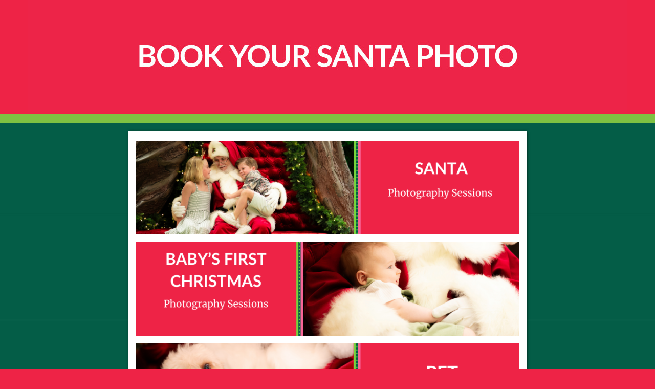

--- FILE ---
content_type: text/html; charset=utf-8
request_url: https://www.santasvips.com.au/locations/ZLPvCNgj/706?utm_campaign=706&utm_medium=landing_redirect&utm_source=location_link
body_size: 3943
content:
<!DOCTYPE html>
<html class='' lang='en' xml:lang='en' xmlns='http://www.w3.org/1999/xhtml'>
<head>
<meta content='text/html; charset=utf-8' http-equiv='Content-Type'>
<meta content='IE=edge' http-equiv='X-UA-Compatible'>
<meta content='width=device-width, initial-scale=1' name='viewport'>
<script>
//<![CDATA[
window.gon={};gon.app_version="5.0.1";
//]]>
</script>
<meta name="csrf-param" content="authenticity_token" />
<meta name="csrf-token" content="bODLmi6h3fSE+grXavD0+I/h6Ahcs/YJJzkiXF2inxjRAwms6tIeRfX0MJFj+o600A0qHmpWeuPzLrVPxhIy8A==" />
<meta name="csp-nonce" content="ZLH/7wKqWKzlNy4Y8t6vAA==" />
<!-- Prevent search engines from indexing receipts/fastpasses -->
<meta content='Simplify your santa experience by purchasing your photo packages online and shortening your wait time.' name='description'>
<!-- Facebook Traceback: OG -->
<meta content='Scene to Believe Booking Confirmation' property='og:title'>
<meta content='website' property='og:type'>
<meta content='Simplify Your Santa Visit!' property='og:description'>
<meta content='https://fastpass.qwweb.com/assets/santa/fastpass-au-square-f22c3c80fd562815057e6485ccb4bee71a24d0d603fd5219c3d852c597ba41f2.png' property='og:image'>
<link rel="apple-touch-icon" sizes="180x180" href="https://fastpass.qwweb.com/assets/favicon/apple-touch-icon-888fb7a3be561843a30387f07f020292ab8f61ccafacb74d3e2685d7d31b20eb.png">
<link rel="icon" type="image/png" sizes="32x32" href="https://fastpass.qwweb.com/assets/favicon/favicon-32x32-6069989a9f2a367ed07ed437ef009672a4263784c169d526aa6f69966ff56895.png">
<link rel="icon" type="image/png" sizes="16x16" href="https://fastpass.qwweb.com/assets/favicon/favicon-16x16-b9d75c2dd2767952eb60c72352153a89365b1f6c4719c3a164c33b6da5fcc681.png">
<link rel="manifest" href="https://fastpass.qwweb.com/assets/favicon/manifest-867922bb05d579a0769588ced14aecb0918786a51a310e9e246dac3004633401.json">
<link rel="mask-icon" href="https://fastpass.qwweb.com/assets/favicon/safari-pinned-tab-bdb096cf27912a642cd4bdabcd06facc3321996e7ac85ac0b2d14d176fb52c3e.svg" color="#117cb8">
<link rel="shortcut icon" href="https://fastpass.qwweb.com/assets/favicon/favicon-1e11a7c9dd3c118b6ac16a74c08bebeed9a4dafa7b098e75b5c151993812ffce.ico">
<meta name="msapplication-TileColor" content="#ffc40d">
<meta name="msapplication-TileImage" content="https://fastpass.qwweb.com/assets/favicon/mstile-144x144-983d26c5df207abaca684d16471787fddd7d9db232d32d5050efb5174ab3e5c6.png">
<meta name="msapplication-config" content="https://fastpass.qwweb.com/assets/favicon/browserconfig-6dff7b7e1abf1f7e2001161fbba1bc9e41a71678f4ee4f131fd26d7f748787f6.xml">
<meta name="theme-color" content="#ffffff">

<script src='//cdn.polyfill.io/v2/polyfill.min.js'></script>
<!-- Google Analytics -->
<script async src="https://www.googletagmanager.com/gtag/js?id=G-1PCZ57QCQM"></script>
<script>
//<![CDATA[
  window.dataLayer = window.dataLayer || [];
  function gtag(){dataLayer.push(arguments)};
  gtag('js', new Date());

  gtag('config', 'G-1PCZ57QCQM');
    gtag('config', 'UA-136801051-1');

//]]>
</script>
<!-- Google Tag Manager -->
<script>(function(w,d,s,l,i){w[l]=w[l]||[];w[l].push({'gtm.start':
new Date().getTime(),event:'gtm.js'});var f=d.getElementsByTagName(s)[0],
j=d.createElement(s),dl=l!='dataLayer'?'&l='+l:'';j.async=true;j.src=
'https://www.googletagmanager.com/gtm.js?id='+i+dl;f.parentNode.insertBefore(j,f);
})(window,document,'script','dataLayer','GTM-TZ9MRQQ');</script>
<!-- End Google Tag Manager -->


<!-- Facebook Analytics -->

<!-- TikTok Pixel -->
<script src="https://fastpass.qwweb.com/assets/application-eeaa5d007a6eafd453ba9ebcb1b74d2bb728b61d26572c7e2568f0b8fec84dd6.js"></script>
<title>Simplify Your Santa Visit!</title>
<link href='//maxcdn.bootstrapcdn.com/bootstrap/3.3.7/css/bootstrap.min.css' rel='stylesheet'>
<link href='//maxcdn.bootstrapcdn.com/bootstrap/3.3.7/css/bootstrap-theme.min.css' rel='stylesheet'>
<link href='//cdnjs.cloudflare.com/ajax/libs/font-awesome/4.6.3/css/font-awesome.min.css' rel='stylesheet'>
<script src='//maxcdn.bootstrapcdn.com/bootstrap/3.3.7/js/bootstrap.min.js' type='text/javascript'></script>
<link rel="stylesheet" media="all" href="https://fastpass.qwweb.com/assets/application-81302b6ab312b34d1b84eb60e47468bcd3e3f4a746ce56d2f000feb3f3e6d324.css" />
<link rel="stylesheet" media="all" href="https://fastpass.qwweb.com/assets/santa-e6100aaefe6ba6905ab5320fd4055f6cf38296f1f269eba9eb497dd7ac1dfc62.css" />
<link rel="stylesheet" media="print" href="https://fastpass.qwweb.com/assets/print-8741f00b72f801a0f0a98dc93a6e4344cac0ff7b823c10e7023180f207a29d93.css" />
<style type="text/css">
  /* start */
  

  .header-bg-color { background-color: #ee2346!important;  }

  .header-divider {
      background-color: #7fc242!important;

      border-top-color: #ee2346!important;
  }

  .page-text-color-1 { color: #000000!important; }

  .page-text-color-2 { color: #ee2346!important; }

  .page-text-color-3 { color: #000000!important; }

  .page-bg {
      background: #ee2346 url('/system/page_bg_images/1098/original/Background_tile_edit_stb.jpg?1726033806')!important;
  }

    .progress-bar-success { background-color: #7fc242!important; }
  .button-1 {
      color: #ffffff!important;
      background-color: #7fc242!important;
  }
    .slick-prev:before, .slick-next:before { color: #7fc242!important; }

  .button-2 {
      color: #ffffff!important;
      background-color: #ee2346!important;
  }

  .button-3 {
      color: #ffffff!important;
      background-color: #f06697!important;
  }

  .fixed-bottom.fixed-bottom-footer {
    height: 160px;
    background: url('/system/footer_bg_images/1098/original/Canberra_Centre.png?1726033806') center center repeat-x;
      background-color: #ee2346!important;
  }
    body { margin-bottom: 180px; }

  .fc-calendar .fc-body { background: rgba(255,255,255,0.1); } /* calendar bg */
  .fc-calendar .fc-row { box-shadow: inset 0 -1px 0 rgba(255,255,255,0.2); } /* row bottom border*/
  .fc-calendar .fc-row > div { box-shadow: -1px 0 0 rgba(255,255,255,0.2); } /* col right border */

  .fc-calendar .fc-row > div.fc-today { box-shadow: inset 0 0 100px rgba(255,255,255,0.2); } /* today glow */

  .timeslot.timeslot-block {
    border-color: rgba(255,255,255,1);
    background: rgba(255,255,255,0.1);
    color: rgba(255,255,255,0.9);
  }
  .timeslot.timeslot-block:active:focus {
    border-color: rgba(255,255,255,0.1);
    background: rgba(255,255,255,0.9);
    color: #fff;
  }

  @media screen and (max-width: 880px),
         screen and (max-height: 450px) {
    .fc-calendar .fc-row > div { box-shadow: inset 0 -1px rgba(255,255,255,0.2) !important; } /* box border */
  }

  .custom-header h2 { color: rgba(238,35,70,1); }
  .custom-header h3 { color: rgba(238,35,70,0.6); } /* month text color */
  .custom-header nav span { background: rgba(238,35,70,0.3); } /* prev/next button color */
  .custom-header nav span:hover { background: rgba(238,35,70,0.5); } /* prev/next button hover color */

  .fc-calendar .fc-row > div > span.fc-date { color: rgba(238,35,70,0.9); } /* day number color (90% opacity) */
  .fc-calendar .fc-row > div > span.fc-emptydate { color: rgba(238,35,70,0.4); } /* empty day number color (90% opacity) */

  .fc-calendar .fc-row > div > div a,
  .fc-calendar .fc-row > div > div span { color: rgba(238,35,70,0.9); } /* event text color */

  @media screen and (max-width: 880px),
         screen and (max-height: 450px) {
    .fc-calendar .fc-row > div > span.fc-weekday { color: rgba(238,35,70,0.7); }
  }

  .fc-calendar .fc-head {
    background: rgba(240,102,151,0.2); /* day header bg */
    color: rgba(240,102,151,0.9); /* date text */
    box-shadow: inset 0 1px 0 rgba(240,102,151,0.2); /* header top border*/
  }

  #addons .nav.nav-tabs li a { color: #000000!important; }
    #addons .nav.nav-tabs li.active a { color: inherit!important; }


  #addons .nav.nav-tabs li.active a { color: #000000!important; }
    #addons .nav.nav-tabs li a { color: inherit!important; }

  /* end */
</style>



</head>
<body class='page-bg page-text-color-1'>

<!-- Google Tag Manager (noscript) -->
<noscript><iframe src="https://www.googletagmanager.com/ns.html?id=GTM-TZ9MRQQ" height="0" width="0" style="display:none;visibility:hidden"></iframe></noscript>
<!-- End Google Tag Manager (noscript) -->


<div class='header do-not-print header-bg-color'>
<div class='container'>
<div class='row'>
<div class='col-xs-12 visible-lg padding-no'>
<img class="img-responsive" src="https://fastpass.qwweb.com/system/header_image_lgs/1098/original/Booking_header_1170x220.jpg?1727829583" />
</div>
<div class='col-xs-12 visible-md padding-no'>
<img class="img-responsive" src="https://fastpass.qwweb.com/system/header_image_mds/1098/original/Booking_header_970.jpg?1727829583" />
</div>
<div class='col-xs-12 visible-sm padding-no'>
<img class="img-responsive" src="https://fastpass.qwweb.com/system/header_image_sms/1098/original/Booking_header_750.jpg?1727829583" />
</div>
<div class='col-xs-12 visible-xs padding-no'>
<img class="img-responsive" src="https://fastpass.qwweb.com/system/header_image_xs/1098/original/Booking_header_mobile_767.jpg?1727829584" />
</div>
</div>
</div>
</div>
<div class='topdivider do-not-print margin-bottom-md header-divider'>
<div class='container'>
<div class='row'>
<div class='col-sm-4 col-sm-offset-8 text-right'>
<!-- Social Media Area -->
</div>
</div>
</div>
</div>

<div class='container'>



<!-- Content Starts Here -->

<div class="row margin-bottom-lg">
  <div class="col-md-8 col-md-offset-2 box-bg-color-1 float-shadow text-center padding-top-lg padding-bottom-xs">
      <p class="lead text-center margin-bottom-sm padding-bottom-xs">
        <a data-name="Visit Santa at Canberra Centre" data-city="Canberra" data-state-province="ACT" data-extra-message="" data-toggle="confirm-market-choice" href="/view/907sl1MZ/visit-santa-at-canberra-centre">            <img class="img-responsive" src="https://fastpass.qwweb.com/system/location_group_images/data/000/108/547/desc/visit-santa-at-canberra-centre.png?1725942880" /></a>      <p class="lead text-center margin-bottom-sm padding-bottom-xs">
        <a data-name="Visit Santa for Baby&#39;s First Christmas at Canberra Centre" data-city="Canberra" data-state-province="ACT" data-extra-message="" data-toggle="confirm-market-choice" href="/view/Zwqsgz-Y/visit-santa-for-baby-s-first-christmas-at-canberra-centre">            <img class="img-responsive" src="https://fastpass.qwweb.com/system/location_group_images/data/000/116/860/desc/visit-santa-for-baby-s-first-christmas-at-canberra-centre.png?1725942884" /></a>      <p class="lead text-center margin-bottom-sm padding-bottom-xs">
        <a data-name="Visit Santa with Pets at Canberra Centre" data-city="Canberra" data-state-province="ACT" data-extra-message="" data-toggle="confirm-market-choice" href="/view/3VvsGeLY/visit-santa-with-pets-at-canberra-centre">            <img class="img-responsive" src="https://fastpass.qwweb.com/system/location_group_images/data/000/120/568/desc/visit-santa-with-pets-at-canberra-centre.png?1725942890" /></a>      <p class="lead text-center margin-bottom-sm padding-bottom-xs">
        <a data-name="Visit Sensitive Santa at Canberra Centre" data-city="Canberra" data-state-province="ACT" data-extra-message="" data-toggle="confirm-market-choice" href="/view/9d0s6p1W/visit-sensitive-santa-at-canberra-centre">            <img class="img-responsive" src="https://fastpass.qwweb.com/system/location_group_images/data/000/108/042/desc/visit-sensitive-santa-at-canberra-centre.png?1725942904" /></a>  </div>
</div>

</div>
<div class='footer-container'>
<div class='container'>
<div class='row do-not-print footer'>
<div class='col-md-8 col-md-offset-2 box-bg-color-1 padding-top-sm padding-bottom-sm footer_content float-shadow'>
<a class="page-text-color-3" href="/privacy-policy">Privacy Policy</a>&nbsp;|&nbsp;<a class="page-text-color-3" href="/terms-of-use">Terms of Use</a>
<div class='row'>
<div class='col-md-12'>
&copy; 2011-2026
<div class='unobtrusive'><a target="_blank" class="page-text-color-3" href="http://www.tp2software.com/products">Powered By TP2 Software</a></div>
<div class='unobtrusive'>app-09</div>
</div>
</div>
</div>
</div>

</div>
</div>
<div class='fixed-bottom fixed-bottom-footer'></div>
<div id="important-dates-modal" data-remodal-id="important-dates-modal" class="hidden-print">
  <div class="important-dates-sale-end" style="display:none">
    <h2>Sale End Day</h2>
    <p class="lead"></p>
  </div><!--
  <div class="important-dates-sale-late" style="display:none">
    <h2>Date After Which Orders Are Considered Late</h2>
    <p class="lead"></p>
  </div>
--><div class="content"></div>
</div>

<div id="price-difference-billing-modal" data-remodal-id="price-difference-billing-modal" class="hidden-print"></div>
<div id="reschedule-unavailable-modal" data-remodal-id="reschedule-unavailable-modal" class="hidden-print"></div>

<!-- Custom Block -->

</body>
</html>


--- FILE ---
content_type: text/css
request_url: https://fastpass.qwweb.com/assets/santa-e6100aaefe6ba6905ab5320fd4055f6cf38296f1f269eba9eb497dd7ac1dfc62.css
body_size: 573
content:
a{color:#448f3e}body{background:url(https://fastpass.qwweb.com/assets/santa/bg_snow-2823798b2eb86ce50a755a0f80f267182fb9817769394a8944c8893bc3e3b346.jpg) repeat}h1{color:#71bd6b}.topdivider{background:#d25f5f;border-top-color:#178a0f}.special-instructions{color:#d25f5f}.product_title h1{color:#125460}.product_details .content{color:#797979}.product_foot{background:#ededed}.product_links{color:#d25f5f}.product_pricetag{color:#d25f5f}.product_sample{border-color:#d1d1d1}.pass_confirmation h4{color:#d25f5f}.name_confirmation{color:#438b3e}.name_confirmation h4{color:#d25f5f}.table_on{background:#ededed}.table_item{color:#438b3e}.table_price{background:#f7fae2;color:#438b3e}.thank_you{background:#ededed url(https://fastpass.qwweb.com/assets/santa/notice_thankyou-eee412f4fc124aa92607abd554b8ab810deef075d858c97f8aa0e1544bc0f287.jpg) top center no-repeat}div.landinglist li{background:url(https://fastpass.qwweb.com/assets/santa/bullet-7499d2544a2e478da422d08d435b385c3c182633bb81ccca61bbc86196d35457.png) no-repeat left center;color:#71bd6b}div.landingzip{background:url(https://fastpass.qwweb.com/assets/santa/landingzip-8684cbdebefc0a207c2af63424b51b08dd0b3ce3dfc5291636ff505755a99d53.jpg) no-repeat left center}div.landingzip li{background:url(https://fastpass.qwweb.com/assets/santa/bullet-7499d2544a2e478da422d08d435b385c3c182633bb81ccca61bbc86196d35457.png) no-repeat left center;color:#d25f5f}div.item_package{color:#125460}div.Prev{background:url(https://fastpass.qwweb.com/santa/prev.png) no-repeat}div.Next{background:url(https://fastpass.qwweb.com/santa/next.png) no-repeat right}.timeslot.timeslot-block{border-color:green;background:rgba(113,189,107,0.1);color:rgba(113,189,107,0.9)}.timeslot.timeslot-block .day-of-week{border-color:green}.timeslot.timeslot-block.blacked{background-color:lightgrey;border-color:darkgrey;color:white}.timeslot.timeslot-block.blacked .day-of-week{border-color:darkgrey}.timeslot.timeslot-block.today,.timeslot.timeslot-block.today .day-of-week{border-color:yellow}


--- FILE ---
content_type: text/plain
request_url: https://www.google-analytics.com/j/collect?v=1&_v=j102&a=742939935&t=pageview&_s=1&dl=https%3A%2F%2Fwww.santasvips.com.au%2Flocations%2FZLPvCNgj%2F706%3Futm_campaign%3D706%26utm_medium%3Dlanding_redirect%26utm_source%3Dlocation_link&ul=en-us%40posix&dt=Simplify%20Your%20Santa%20Visit!&sr=1280x720&vp=1280x720&_u=YADAAEABAAAAACAAI~&jid=404569513&gjid=1656808223&cid=2041158031.1769053635&tid=UA-88631653-4&_gid=488953925.1769053637&_r=1&_slc=1&gtm=45He61k2n81TZ9MRQQza200&gcd=13l3l3l3l1l1&dma=0&tag_exp=103116026~103200004~104527907~104528500~104684208~104684211~105391253~115938465~115938468~117041587~117099529~117171315&z=2082959258
body_size: -837
content:
2,cG-0DVREZVE3E

--- FILE ---
content_type: text/plain
request_url: https://www.google-analytics.com/j/collect?v=1&_v=j102&a=742939935&t=pageview&_s=1&dl=https%3A%2F%2Fwww.santasvips.com.au%2Flocations%2FZLPvCNgj%2F706%3Futm_campaign%3D706%26utm_medium%3Dlanding_redirect%26utm_source%3Dlocation_link&ul=en-us%40posix&dt=Simplify%20Your%20Santa%20Visit!&sr=1280x720&vp=1280x720&_u=YADAAEABAAAAACAAI~&jid=1302565373&gjid=140404691&cid=2041158031.1769053635&tid=UA-88631653-3&_gid=488953925.1769053637&_r=1&_slc=1&gtm=45He61k2n81TZ9MRQQza200&gcd=13l3l3l3l1l1&dma=0&tag_exp=103116026~103200004~104527907~104528500~104684208~104684211~105391253~115938465~115938468~117041587~117099529~117171315&z=1871734162
body_size: -571
content:
2,cG-E4RL4K0YEC